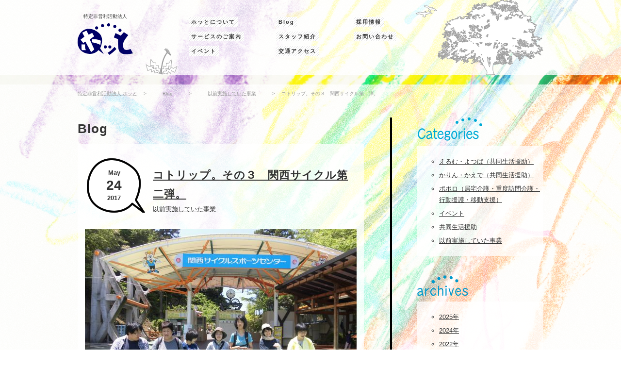

--- FILE ---
content_type: text/html; charset=UTF-8
request_url: https://hot-shien.com/blog/past/30439/
body_size: 43022
content:
<!DOCTYPE html>
<!--[if IE 6]>
<html id="ie6" dir="ltr" lang="ja">
<![endif]-->
<!--[if IE 7]>
<html id="ie7" dir="ltr" lang="ja">
<![endif]-->
<!--[if IE 8]>
<html id="ie8" dir="ltr" lang="ja">
<![endif]-->
<!--[if !(IE 6) | !(IE 7) | !(IE 8)  ]><!-->
<html dir="ltr" lang="ja">
<!--<![endif]-->
<head>
<meta charset="UTF-8" />
<title>特定非営利活動法人 ホッと コトリップ。その３ 関西サイクル第二弾。 | 特定非営利活動法人 ホッと</title>
<link rel="stylesheet" type="text/css" media="all" href="https://hot-shien.com/wp/wp-content/themes/hot/style.css" />
<!--[if lt IE 9]>
<script src="https://hot-shien.com/wp/wp-content/themes/hot/js/html5.js" type="text/javascript"></script>
<![endif]-->

		<!-- All in One SEO 4.9.3 - aioseo.com -->
	<meta name="robots" content="max-image-preview:large" />
	<meta name="author" content="writer"/>
	<link rel="canonical" href="https://hot-shien.com/blog/past/30439/" />
	<meta name="generator" content="All in One SEO (AIOSEO) 4.9.3" />
		<script type="application/ld+json" class="aioseo-schema">
			{"@context":"https:\/\/schema.org","@graph":[{"@type":"Article","@id":"https:\/\/hot-shien.com\/blog\/past\/30439\/#article","name":"\u30b3\u30c8\u30ea\u30c3\u30d7\u3002\u305d\u306e\uff13 \u95a2\u897f\u30b5\u30a4\u30af\u30eb\u7b2c\u4e8c\u5f3e\u3002 | \u7279\u5b9a\u975e\u55b6\u5229\u6d3b\u52d5\u6cd5\u4eba \u30db\u30c3\u3068","headline":"\u30b3\u30c8\u30ea\u30c3\u30d7\u3002\u305d\u306e\uff13\u3000\u95a2\u897f\u30b5\u30a4\u30af\u30eb\u7b2c\u4e8c\u5f3e\u3002","author":{"@id":"https:\/\/hot-shien.com\/author\/writer\/#author"},"publisher":{"@id":"https:\/\/hot-shien.com\/#organization"},"image":{"@type":"ImageObject","url":"https:\/\/hot-shien.com\/wp\/wp-content\/uploads\/2017\/05\/CIMG2514.jpg","width":4608,"height":3456},"datePublished":"2017-05-24T16:39:10+09:00","dateModified":"2021-01-07T11:35:16+09:00","inLanguage":"ja","mainEntityOfPage":{"@id":"https:\/\/hot-shien.com\/blog\/past\/30439\/#webpage"},"isPartOf":{"@id":"https:\/\/hot-shien.com\/blog\/past\/30439\/#webpage"},"articleSection":"\u4ee5\u524d\u5b9f\u65bd\u3057\u3066\u3044\u305f\u4e8b\u696d"},{"@type":"BreadcrumbList","@id":"https:\/\/hot-shien.com\/blog\/past\/30439\/#breadcrumblist","itemListElement":[{"@type":"ListItem","@id":"https:\/\/hot-shien.com#listItem","position":1,"name":"\u30db\u30fc\u30e0","item":"https:\/\/hot-shien.com","nextItem":{"@type":"ListItem","@id":"https:\/\/hot-shien.com\/blog\/#listItem","name":"Blog"}},{"@type":"ListItem","@id":"https:\/\/hot-shien.com\/blog\/#listItem","position":2,"name":"Blog","item":"https:\/\/hot-shien.com\/blog\/","nextItem":{"@type":"ListItem","@id":"https:\/\/hot-shien.com\/blog\/past\/#listItem","name":"\u4ee5\u524d\u5b9f\u65bd\u3057\u3066\u3044\u305f\u4e8b\u696d"},"previousItem":{"@type":"ListItem","@id":"https:\/\/hot-shien.com#listItem","name":"\u30db\u30fc\u30e0"}},{"@type":"ListItem","@id":"https:\/\/hot-shien.com\/blog\/past\/#listItem","position":3,"name":"\u4ee5\u524d\u5b9f\u65bd\u3057\u3066\u3044\u305f\u4e8b\u696d","item":"https:\/\/hot-shien.com\/blog\/past\/","nextItem":{"@type":"ListItem","@id":"https:\/\/hot-shien.com\/blog\/past\/30439\/#listItem","name":"\u30b3\u30c8\u30ea\u30c3\u30d7\u3002\u305d\u306e\uff13\u3000\u95a2\u897f\u30b5\u30a4\u30af\u30eb\u7b2c\u4e8c\u5f3e\u3002"},"previousItem":{"@type":"ListItem","@id":"https:\/\/hot-shien.com\/blog\/#listItem","name":"Blog"}},{"@type":"ListItem","@id":"https:\/\/hot-shien.com\/blog\/past\/30439\/#listItem","position":4,"name":"\u30b3\u30c8\u30ea\u30c3\u30d7\u3002\u305d\u306e\uff13\u3000\u95a2\u897f\u30b5\u30a4\u30af\u30eb\u7b2c\u4e8c\u5f3e\u3002","previousItem":{"@type":"ListItem","@id":"https:\/\/hot-shien.com\/blog\/past\/#listItem","name":"\u4ee5\u524d\u5b9f\u65bd\u3057\u3066\u3044\u305f\u4e8b\u696d"}}]},{"@type":"Organization","@id":"https:\/\/hot-shien.com\/#organization","name":"\u7279\u5b9a\u975e\u55b6\u5229\u6d3b\u52d5\u6cd5\u4eba \u30db\u30c3\u3068","description":"\u79c1\u305f\u3061\u306f\u969c\u5bb3\u306e\u3042\u308b\u65b9\u3005\u306e\u304f\u3089\u3057\u3092\u652f\u63f4\u3057\u3066\u3044\u308b\u6cd5\u4eba\u3067\u3059\u3002","url":"https:\/\/hot-shien.com\/","telephone":"+81663393350"},{"@type":"Person","@id":"https:\/\/hot-shien.com\/author\/writer\/#author","url":"https:\/\/hot-shien.com\/author\/writer\/","name":"writer","image":{"@type":"ImageObject","@id":"https:\/\/hot-shien.com\/blog\/past\/30439\/#authorImage","url":"https:\/\/secure.gravatar.com\/avatar\/f6312d064db6760ef77cc9c34ad18971a54ea7d0843f913c047e186adf8b9e4b?s=96&d=mm&r=g","width":96,"height":96,"caption":"writer"}},{"@type":"WebPage","@id":"https:\/\/hot-shien.com\/blog\/past\/30439\/#webpage","url":"https:\/\/hot-shien.com\/blog\/past\/30439\/","name":"\u30b3\u30c8\u30ea\u30c3\u30d7\u3002\u305d\u306e\uff13 \u95a2\u897f\u30b5\u30a4\u30af\u30eb\u7b2c\u4e8c\u5f3e\u3002 | \u7279\u5b9a\u975e\u55b6\u5229\u6d3b\u52d5\u6cd5\u4eba \u30db\u30c3\u3068","inLanguage":"ja","isPartOf":{"@id":"https:\/\/hot-shien.com\/#website"},"breadcrumb":{"@id":"https:\/\/hot-shien.com\/blog\/past\/30439\/#breadcrumblist"},"author":{"@id":"https:\/\/hot-shien.com\/author\/writer\/#author"},"creator":{"@id":"https:\/\/hot-shien.com\/author\/writer\/#author"},"image":{"@type":"ImageObject","url":"https:\/\/hot-shien.com\/wp\/wp-content\/uploads\/2017\/05\/CIMG2514.jpg","@id":"https:\/\/hot-shien.com\/blog\/past\/30439\/#mainImage","width":4608,"height":3456},"primaryImageOfPage":{"@id":"https:\/\/hot-shien.com\/blog\/past\/30439\/#mainImage"},"datePublished":"2017-05-24T16:39:10+09:00","dateModified":"2021-01-07T11:35:16+09:00"},{"@type":"WebSite","@id":"https:\/\/hot-shien.com\/#website","url":"https:\/\/hot-shien.com\/","name":"\u7279\u5b9a\u975e\u55b6\u5229\u6d3b\u52d5\u6cd5\u4eba \u30db\u30c3\u3068","description":"\u79c1\u305f\u3061\u306f\u969c\u5bb3\u306e\u3042\u308b\u65b9\u3005\u306e\u304f\u3089\u3057\u3092\u652f\u63f4\u3057\u3066\u3044\u308b\u6cd5\u4eba\u3067\u3059\u3002","inLanguage":"ja","publisher":{"@id":"https:\/\/hot-shien.com\/#organization"}}]}
		</script>
		<!-- All in One SEO -->

<link rel="alternate" type="application/rss+xml" title="特定非営利活動法人 ホッと &raquo; フィード" href="https://hot-shien.com/feed/" />
<link rel="alternate" type="application/rss+xml" title="特定非営利活動法人 ホッと &raquo; コメントフィード" href="https://hot-shien.com/comments/feed/" />
<link rel="alternate" type="application/rss+xml" title="特定非営利活動法人 ホッと &raquo; コトリップ。その３　関西サイクル第二弾。 のコメントのフィード" href="https://hot-shien.com/blog/past/30439/feed/" />
<link rel="alternate" title="oEmbed (JSON)" type="application/json+oembed" href="https://hot-shien.com/wp-json/oembed/1.0/embed?url=https%3A%2F%2Fhot-shien.com%2Fblog%2Fpast%2F30439%2F" />
<link rel="alternate" title="oEmbed (XML)" type="text/xml+oembed" href="https://hot-shien.com/wp-json/oembed/1.0/embed?url=https%3A%2F%2Fhot-shien.com%2Fblog%2Fpast%2F30439%2F&#038;format=xml" />
<style id='wp-img-auto-sizes-contain-inline-css' type='text/css'>
img:is([sizes=auto i],[sizes^="auto," i]){contain-intrinsic-size:3000px 1500px}
/*# sourceURL=wp-img-auto-sizes-contain-inline-css */
</style>
<style id='wp-emoji-styles-inline-css' type='text/css'>

	img.wp-smiley, img.emoji {
		display: inline !important;
		border: none !important;
		box-shadow: none !important;
		height: 1em !important;
		width: 1em !important;
		margin: 0 0.07em !important;
		vertical-align: -0.1em !important;
		background: none !important;
		padding: 0 !important;
	}
/*# sourceURL=wp-emoji-styles-inline-css */
</style>
<style id='wp-block-library-inline-css' type='text/css'>
:root{--wp-block-synced-color:#7a00df;--wp-block-synced-color--rgb:122,0,223;--wp-bound-block-color:var(--wp-block-synced-color);--wp-editor-canvas-background:#ddd;--wp-admin-theme-color:#007cba;--wp-admin-theme-color--rgb:0,124,186;--wp-admin-theme-color-darker-10:#006ba1;--wp-admin-theme-color-darker-10--rgb:0,107,160.5;--wp-admin-theme-color-darker-20:#005a87;--wp-admin-theme-color-darker-20--rgb:0,90,135;--wp-admin-border-width-focus:2px}@media (min-resolution:192dpi){:root{--wp-admin-border-width-focus:1.5px}}.wp-element-button{cursor:pointer}:root .has-very-light-gray-background-color{background-color:#eee}:root .has-very-dark-gray-background-color{background-color:#313131}:root .has-very-light-gray-color{color:#eee}:root .has-very-dark-gray-color{color:#313131}:root .has-vivid-green-cyan-to-vivid-cyan-blue-gradient-background{background:linear-gradient(135deg,#00d084,#0693e3)}:root .has-purple-crush-gradient-background{background:linear-gradient(135deg,#34e2e4,#4721fb 50%,#ab1dfe)}:root .has-hazy-dawn-gradient-background{background:linear-gradient(135deg,#faaca8,#dad0ec)}:root .has-subdued-olive-gradient-background{background:linear-gradient(135deg,#fafae1,#67a671)}:root .has-atomic-cream-gradient-background{background:linear-gradient(135deg,#fdd79a,#004a59)}:root .has-nightshade-gradient-background{background:linear-gradient(135deg,#330968,#31cdcf)}:root .has-midnight-gradient-background{background:linear-gradient(135deg,#020381,#2874fc)}:root{--wp--preset--font-size--normal:16px;--wp--preset--font-size--huge:42px}.has-regular-font-size{font-size:1em}.has-larger-font-size{font-size:2.625em}.has-normal-font-size{font-size:var(--wp--preset--font-size--normal)}.has-huge-font-size{font-size:var(--wp--preset--font-size--huge)}.has-text-align-center{text-align:center}.has-text-align-left{text-align:left}.has-text-align-right{text-align:right}.has-fit-text{white-space:nowrap!important}#end-resizable-editor-section{display:none}.aligncenter{clear:both}.items-justified-left{justify-content:flex-start}.items-justified-center{justify-content:center}.items-justified-right{justify-content:flex-end}.items-justified-space-between{justify-content:space-between}.screen-reader-text{border:0;clip-path:inset(50%);height:1px;margin:-1px;overflow:hidden;padding:0;position:absolute;width:1px;word-wrap:normal!important}.screen-reader-text:focus{background-color:#ddd;clip-path:none;color:#444;display:block;font-size:1em;height:auto;left:5px;line-height:normal;padding:15px 23px 14px;text-decoration:none;top:5px;width:auto;z-index:100000}html :where(.has-border-color){border-style:solid}html :where([style*=border-top-color]){border-top-style:solid}html :where([style*=border-right-color]){border-right-style:solid}html :where([style*=border-bottom-color]){border-bottom-style:solid}html :where([style*=border-left-color]){border-left-style:solid}html :where([style*=border-width]){border-style:solid}html :where([style*=border-top-width]){border-top-style:solid}html :where([style*=border-right-width]){border-right-style:solid}html :where([style*=border-bottom-width]){border-bottom-style:solid}html :where([style*=border-left-width]){border-left-style:solid}html :where(img[class*=wp-image-]){height:auto;max-width:100%}:where(figure){margin:0 0 1em}html :where(.is-position-sticky){--wp-admin--admin-bar--position-offset:var(--wp-admin--admin-bar--height,0px)}@media screen and (max-width:600px){html :where(.is-position-sticky){--wp-admin--admin-bar--position-offset:0px}}

/*# sourceURL=wp-block-library-inline-css */
</style><style id='global-styles-inline-css' type='text/css'>
:root{--wp--preset--aspect-ratio--square: 1;--wp--preset--aspect-ratio--4-3: 4/3;--wp--preset--aspect-ratio--3-4: 3/4;--wp--preset--aspect-ratio--3-2: 3/2;--wp--preset--aspect-ratio--2-3: 2/3;--wp--preset--aspect-ratio--16-9: 16/9;--wp--preset--aspect-ratio--9-16: 9/16;--wp--preset--color--black: #000000;--wp--preset--color--cyan-bluish-gray: #abb8c3;--wp--preset--color--white: #ffffff;--wp--preset--color--pale-pink: #f78da7;--wp--preset--color--vivid-red: #cf2e2e;--wp--preset--color--luminous-vivid-orange: #ff6900;--wp--preset--color--luminous-vivid-amber: #fcb900;--wp--preset--color--light-green-cyan: #7bdcb5;--wp--preset--color--vivid-green-cyan: #00d084;--wp--preset--color--pale-cyan-blue: #8ed1fc;--wp--preset--color--vivid-cyan-blue: #0693e3;--wp--preset--color--vivid-purple: #9b51e0;--wp--preset--gradient--vivid-cyan-blue-to-vivid-purple: linear-gradient(135deg,rgb(6,147,227) 0%,rgb(155,81,224) 100%);--wp--preset--gradient--light-green-cyan-to-vivid-green-cyan: linear-gradient(135deg,rgb(122,220,180) 0%,rgb(0,208,130) 100%);--wp--preset--gradient--luminous-vivid-amber-to-luminous-vivid-orange: linear-gradient(135deg,rgb(252,185,0) 0%,rgb(255,105,0) 100%);--wp--preset--gradient--luminous-vivid-orange-to-vivid-red: linear-gradient(135deg,rgb(255,105,0) 0%,rgb(207,46,46) 100%);--wp--preset--gradient--very-light-gray-to-cyan-bluish-gray: linear-gradient(135deg,rgb(238,238,238) 0%,rgb(169,184,195) 100%);--wp--preset--gradient--cool-to-warm-spectrum: linear-gradient(135deg,rgb(74,234,220) 0%,rgb(151,120,209) 20%,rgb(207,42,186) 40%,rgb(238,44,130) 60%,rgb(251,105,98) 80%,rgb(254,248,76) 100%);--wp--preset--gradient--blush-light-purple: linear-gradient(135deg,rgb(255,206,236) 0%,rgb(152,150,240) 100%);--wp--preset--gradient--blush-bordeaux: linear-gradient(135deg,rgb(254,205,165) 0%,rgb(254,45,45) 50%,rgb(107,0,62) 100%);--wp--preset--gradient--luminous-dusk: linear-gradient(135deg,rgb(255,203,112) 0%,rgb(199,81,192) 50%,rgb(65,88,208) 100%);--wp--preset--gradient--pale-ocean: linear-gradient(135deg,rgb(255,245,203) 0%,rgb(182,227,212) 50%,rgb(51,167,181) 100%);--wp--preset--gradient--electric-grass: linear-gradient(135deg,rgb(202,248,128) 0%,rgb(113,206,126) 100%);--wp--preset--gradient--midnight: linear-gradient(135deg,rgb(2,3,129) 0%,rgb(40,116,252) 100%);--wp--preset--font-size--small: 13px;--wp--preset--font-size--medium: 20px;--wp--preset--font-size--large: 36px;--wp--preset--font-size--x-large: 42px;--wp--preset--spacing--20: 0.44rem;--wp--preset--spacing--30: 0.67rem;--wp--preset--spacing--40: 1rem;--wp--preset--spacing--50: 1.5rem;--wp--preset--spacing--60: 2.25rem;--wp--preset--spacing--70: 3.38rem;--wp--preset--spacing--80: 5.06rem;--wp--preset--shadow--natural: 6px 6px 9px rgba(0, 0, 0, 0.2);--wp--preset--shadow--deep: 12px 12px 50px rgba(0, 0, 0, 0.4);--wp--preset--shadow--sharp: 6px 6px 0px rgba(0, 0, 0, 0.2);--wp--preset--shadow--outlined: 6px 6px 0px -3px rgb(255, 255, 255), 6px 6px rgb(0, 0, 0);--wp--preset--shadow--crisp: 6px 6px 0px rgb(0, 0, 0);}:where(.is-layout-flex){gap: 0.5em;}:where(.is-layout-grid){gap: 0.5em;}body .is-layout-flex{display: flex;}.is-layout-flex{flex-wrap: wrap;align-items: center;}.is-layout-flex > :is(*, div){margin: 0;}body .is-layout-grid{display: grid;}.is-layout-grid > :is(*, div){margin: 0;}:where(.wp-block-columns.is-layout-flex){gap: 2em;}:where(.wp-block-columns.is-layout-grid){gap: 2em;}:where(.wp-block-post-template.is-layout-flex){gap: 1.25em;}:where(.wp-block-post-template.is-layout-grid){gap: 1.25em;}.has-black-color{color: var(--wp--preset--color--black) !important;}.has-cyan-bluish-gray-color{color: var(--wp--preset--color--cyan-bluish-gray) !important;}.has-white-color{color: var(--wp--preset--color--white) !important;}.has-pale-pink-color{color: var(--wp--preset--color--pale-pink) !important;}.has-vivid-red-color{color: var(--wp--preset--color--vivid-red) !important;}.has-luminous-vivid-orange-color{color: var(--wp--preset--color--luminous-vivid-orange) !important;}.has-luminous-vivid-amber-color{color: var(--wp--preset--color--luminous-vivid-amber) !important;}.has-light-green-cyan-color{color: var(--wp--preset--color--light-green-cyan) !important;}.has-vivid-green-cyan-color{color: var(--wp--preset--color--vivid-green-cyan) !important;}.has-pale-cyan-blue-color{color: var(--wp--preset--color--pale-cyan-blue) !important;}.has-vivid-cyan-blue-color{color: var(--wp--preset--color--vivid-cyan-blue) !important;}.has-vivid-purple-color{color: var(--wp--preset--color--vivid-purple) !important;}.has-black-background-color{background-color: var(--wp--preset--color--black) !important;}.has-cyan-bluish-gray-background-color{background-color: var(--wp--preset--color--cyan-bluish-gray) !important;}.has-white-background-color{background-color: var(--wp--preset--color--white) !important;}.has-pale-pink-background-color{background-color: var(--wp--preset--color--pale-pink) !important;}.has-vivid-red-background-color{background-color: var(--wp--preset--color--vivid-red) !important;}.has-luminous-vivid-orange-background-color{background-color: var(--wp--preset--color--luminous-vivid-orange) !important;}.has-luminous-vivid-amber-background-color{background-color: var(--wp--preset--color--luminous-vivid-amber) !important;}.has-light-green-cyan-background-color{background-color: var(--wp--preset--color--light-green-cyan) !important;}.has-vivid-green-cyan-background-color{background-color: var(--wp--preset--color--vivid-green-cyan) !important;}.has-pale-cyan-blue-background-color{background-color: var(--wp--preset--color--pale-cyan-blue) !important;}.has-vivid-cyan-blue-background-color{background-color: var(--wp--preset--color--vivid-cyan-blue) !important;}.has-vivid-purple-background-color{background-color: var(--wp--preset--color--vivid-purple) !important;}.has-black-border-color{border-color: var(--wp--preset--color--black) !important;}.has-cyan-bluish-gray-border-color{border-color: var(--wp--preset--color--cyan-bluish-gray) !important;}.has-white-border-color{border-color: var(--wp--preset--color--white) !important;}.has-pale-pink-border-color{border-color: var(--wp--preset--color--pale-pink) !important;}.has-vivid-red-border-color{border-color: var(--wp--preset--color--vivid-red) !important;}.has-luminous-vivid-orange-border-color{border-color: var(--wp--preset--color--luminous-vivid-orange) !important;}.has-luminous-vivid-amber-border-color{border-color: var(--wp--preset--color--luminous-vivid-amber) !important;}.has-light-green-cyan-border-color{border-color: var(--wp--preset--color--light-green-cyan) !important;}.has-vivid-green-cyan-border-color{border-color: var(--wp--preset--color--vivid-green-cyan) !important;}.has-pale-cyan-blue-border-color{border-color: var(--wp--preset--color--pale-cyan-blue) !important;}.has-vivid-cyan-blue-border-color{border-color: var(--wp--preset--color--vivid-cyan-blue) !important;}.has-vivid-purple-border-color{border-color: var(--wp--preset--color--vivid-purple) !important;}.has-vivid-cyan-blue-to-vivid-purple-gradient-background{background: var(--wp--preset--gradient--vivid-cyan-blue-to-vivid-purple) !important;}.has-light-green-cyan-to-vivid-green-cyan-gradient-background{background: var(--wp--preset--gradient--light-green-cyan-to-vivid-green-cyan) !important;}.has-luminous-vivid-amber-to-luminous-vivid-orange-gradient-background{background: var(--wp--preset--gradient--luminous-vivid-amber-to-luminous-vivid-orange) !important;}.has-luminous-vivid-orange-to-vivid-red-gradient-background{background: var(--wp--preset--gradient--luminous-vivid-orange-to-vivid-red) !important;}.has-very-light-gray-to-cyan-bluish-gray-gradient-background{background: var(--wp--preset--gradient--very-light-gray-to-cyan-bluish-gray) !important;}.has-cool-to-warm-spectrum-gradient-background{background: var(--wp--preset--gradient--cool-to-warm-spectrum) !important;}.has-blush-light-purple-gradient-background{background: var(--wp--preset--gradient--blush-light-purple) !important;}.has-blush-bordeaux-gradient-background{background: var(--wp--preset--gradient--blush-bordeaux) !important;}.has-luminous-dusk-gradient-background{background: var(--wp--preset--gradient--luminous-dusk) !important;}.has-pale-ocean-gradient-background{background: var(--wp--preset--gradient--pale-ocean) !important;}.has-electric-grass-gradient-background{background: var(--wp--preset--gradient--electric-grass) !important;}.has-midnight-gradient-background{background: var(--wp--preset--gradient--midnight) !important;}.has-small-font-size{font-size: var(--wp--preset--font-size--small) !important;}.has-medium-font-size{font-size: var(--wp--preset--font-size--medium) !important;}.has-large-font-size{font-size: var(--wp--preset--font-size--large) !important;}.has-x-large-font-size{font-size: var(--wp--preset--font-size--x-large) !important;}
/*# sourceURL=global-styles-inline-css */
</style>

<style id='classic-theme-styles-inline-css' type='text/css'>
/*! This file is auto-generated */
.wp-block-button__link{color:#fff;background-color:#32373c;border-radius:9999px;box-shadow:none;text-decoration:none;padding:calc(.667em + 2px) calc(1.333em + 2px);font-size:1.125em}.wp-block-file__button{background:#32373c;color:#fff;text-decoration:none}
/*# sourceURL=/wp-includes/css/classic-themes.min.css */
</style>
<link rel='stylesheet' id='contact-form-7-css' href='https://hot-shien.com/wp/wp-content/plugins/contact-form-7/includes/css/styles.css?ver=6.1.4' type='text/css' media='all' />
<link rel="https://api.w.org/" href="https://hot-shien.com/wp-json/" /><link rel="alternate" title="JSON" type="application/json" href="https://hot-shien.com/wp-json/wp/v2/posts/30439" /><link rel="EditURI" type="application/rsd+xml" title="RSD" href="https://hot-shien.com/wp/xmlrpc.php?rsd" />
<meta name="generator" content="WordPress 6.9" />
<link rel='shortlink' href='https://hot-shien.com/?p=30439' />
<link rel="icon" href="https://hot-shien.com/wp/wp-content/uploads/2021/02/cropped-favicon-32x32.jpg" sizes="32x32" />
<link rel="icon" href="https://hot-shien.com/wp/wp-content/uploads/2021/02/cropped-favicon-192x192.jpg" sizes="192x192" />
<link rel="apple-touch-icon" href="https://hot-shien.com/wp/wp-content/uploads/2021/02/cropped-favicon-180x180.jpg" />
<meta name="msapplication-TileImage" content="https://hot-shien.com/wp/wp-content/uploads/2021/02/cropped-favicon-270x270.jpg" />
<script type="text/javascript" src="https://ajax.googleapis.com/ajax/libs/jquery/1.12.4/jquery.min.js"></script>
<script type="text/javascript" src="https://hot-shien.com/wp/wp-content/themes/hot/js/scrolltopcontrol.js"></script>
<script src="https://unpkg.com/imagesloaded@4/imagesloaded.pkgd.min.js"></script>
<script src="https://unpkg.com/isotope-layout@3/dist/isotope.pkgd.min.js"></script>
<script type="text/javascript" src="https://hot-shien.com/wp/wp-content/themes/hot/fancybox/jquery.fancybox.min.js"></script>
<script type="text/javascript" src="https://hot-shien.com/wp/wp-content/themes/hot/js/extra.js"></script>



<script type="text/javascript" src="https://hot-shien.com/wp/wp-content/themes/hot/js/ga.js"></script>
</head>

<body class="wp-singular post-template-default single single-post postid-30439 single-format-standard wp-theme-hot">
	
	
<div id="page" class="hfeed">
	<header id="header" class="clearfix">
		<div id="header-inner">
		<hgroup>
			<h1 id="site-title"><span>特定非営利活動法人</span><a href="https://hot-shien.com/" title="特定非営利活動法人 ホッと" rel="home"><img src="https://hot-shien.com/wp/wp-content/themes/hot/images/logo/logo.png" width="114" height="65" alt="特定非営利活動法人 ホッと" id="logo" /></a></h1>
		</hgroup>

		<nav id="gnavi" role="navigation" class="clearfix">
			<div class="menu-gnavi-1-container"><ul id="menu-gnavi-1" class="menu"><li id="menu-item-23" class="menu-item menu-item-type-post_type menu-item-object-page menu-item-23"><a href="https://hot-shien.com/about/" title="navi_01">ホッとについて</a></li>
<li id="menu-item-22" class="menu-item menu-item-type-post_type menu-item-object-page menu-item-22"><a href="https://hot-shien.com/service1/" title="navi_02">サービスのご案内</a></li>
<li id="menu-item-88" class="menu-item menu-item-type-taxonomy menu-item-object-category menu-item-88"><a href="https://hot-shien.com/blog/event/">イベント</a></li>
</ul></div>			<div class="menu-gnavi-2-container"><ul id="menu-gnavi-2" class="menu"><li id="menu-item-251" class="menu-item menu-item-type-taxonomy menu-item-object-category current-post-ancestor menu-item-251"><a href="https://hot-shien.com/blog/" title="navi_04">Blog</a></li>
<li id="menu-item-25" class="menu-item menu-item-type-custom menu-item-object-custom menu-item-25"><a href="https://hot-shien.com/?post_type=staff" title="navi_05">スタッフ紹介</a></li>
<li id="menu-item-33" class="menu-item menu-item-type-post_type menu-item-object-page menu-item-33"><a href="https://hot-shien.com/access/" title="navi_06">交通アクセス</a></li>
</ul></div>			<div class="menu-gnavi-3-container"><ul id="menu-gnavi-3" class="menu"><li id="menu-item-36" class="menu-item menu-item-type-post_type menu-item-object-page menu-item-36"><a href="https://hot-shien.com/recruit/" title="navi_07">採用情報</a></li>
<li id="menu-item-35" class="menu-item menu-item-type-post_type menu-item-object-page menu-item-35"><a href="https://hot-shien.com/contact/" title="navi_08">お問い合わせ</a></li>
</ul></div>		</nav><!-- #gnavi -->
		</div><!-- #header-inner -->
	</header><!-- #header -->

	<div id="content" class="clearfix clearboth">	<!--breadcrumb-->
	<div class="breadcrumb">
	<a title="Go to 特定非営利活動法人 ホッと." href="https://hot-shien.com">特定非営利活動法人 ホッと</a> <span>&gt;</span> <span property="itemListElement" typeof="ListItem"><a property="item" typeof="WebPage" title="Go to the Blog カテゴリー archives." href="https://hot-shien.com/blog/" class="taxonomy category" ><span property="name">Blog</span></a><meta property="position" content="2"></span> <span>&gt;</span> <span property="itemListElement" typeof="ListItem"><a property="item" typeof="WebPage" title="Go to the 以前実施していた事業 カテゴリー archives." href="https://hot-shien.com/blog/past/" class="taxonomy category" ><span property="name">以前実施していた事業</span></a><meta property="position" content="3"></span> <span>&gt;</span> コトリップ。その３　関西サイクル第二弾。	</div>
	<!--/breadcrumb-->

	<div id="container" class="clearfix">
		<div id="main">
		<h2 class="entry-title">Blog</h2>

			<div id="main-inner">
			
			<article id="post-30439" class="post-30439 post type-post status-publish format-standard has-post-thumbnail hentry category-past">

				<div class="clearfix" id="entry-info">
				<div class="entry-meta">
				<span class="entry-month">May</span>
				<span class="entry-date">24</span>
				<span class="entry-year">2017</span>
				</div>
				<div id="entry-info-right">
				<h3 class="entry-title"><a href="https://hot-shien.com/blog/past/30439/" title="コトリップ。その３　関西サイクル第二弾。">コトリップ。その３　関西サイクル第二弾。</a></h3>
				<div class="entry-category"><a href="https://hot-shien.com/blog/past/" rel="category tag">以前実施していた事業</a></div>
				</div><!--/ #entry-info-right-->
				</div><!--/ #entry-info-->


				<div class="entry-content">
				<p><img fetchpriority="high" decoding="async" class="aligncenter size-medium wp-image-30440" src="https://hot-shien.com/wp/wp-content/uploads/2017/05/CIMG2514-560x420.jpg" alt="" width="560" height="420" srcset="https://hot-shien.com/wp/wp-content/uploads/2017/05/CIMG2514-560x420.jpg 560w, https://hot-shien.com/wp/wp-content/uploads/2017/05/CIMG2514-768x576.jpg 768w, https://hot-shien.com/wp/wp-content/uploads/2017/05/CIMG2514-1024x768.jpg 1024w" sizes="(max-width: 560px) 100vw, 560px" />コトリップ3グループ目は　5月19日（金）関西サイクルスポーツセンター　第二弾でした。</p>
<p>晴天に恵まれ、レッツ　ゴー　　最高の気分です。</p>
<p><span id="more-30439"></span>　　でも　まずは　はらごしらえです。</p>
<p>やっぱり　たべなきゃ　動けませんよね。</p>
<p><img decoding="async" class="aligncenter size-medium wp-image-30442" src="https://hot-shien.com/wp/wp-content/uploads/2017/05/CIMG2520-560x420.jpg" alt="" width="560" height="420" srcset="https://hot-shien.com/wp/wp-content/uploads/2017/05/CIMG2520-560x420.jpg 560w, https://hot-shien.com/wp/wp-content/uploads/2017/05/CIMG2520-768x576.jpg 768w, https://hot-shien.com/wp/wp-content/uploads/2017/05/CIMG2520-1024x768.jpg 1024w" sizes="(max-width: 560px) 100vw, 560px" />　　　　　もりもり、おししそうです。</p>
<p>手前男性　新人スタッフ　ウサミン。　　カツどん大盛りです。（笑）</p>
<p><img decoding="async" class="aligncenter size-thumbnail wp-image-30443" src="https://hot-shien.com/wp/wp-content/uploads/2017/05/CIMG2522-210x210.jpg" alt="" width="210" height="210" />ウサミンとHさん親子？のような風景。</p>
<p><img loading="lazy" decoding="async" class="aligncenter size-thumbnail wp-image-30444" src="https://hot-shien.com/wp/wp-content/uploads/2017/05/CIMG2523-210x210.jpg" alt="" width="210" height="210" />　　　　　こちらは姉妹？のような感じ？</p>
<p><img loading="lazy" decoding="async" class="aligncenter size-medium wp-image-30445" src="https://hot-shien.com/wp/wp-content/uploads/2017/05/CIMG2524-560x420.jpg" alt="" width="560" height="420" srcset="https://hot-shien.com/wp/wp-content/uploads/2017/05/CIMG2524-560x420.jpg 560w, https://hot-shien.com/wp/wp-content/uploads/2017/05/CIMG2524-768x576.jpg 768w, https://hot-shien.com/wp/wp-content/uploads/2017/05/CIMG2524-1024x768.jpg 1024w" sizes="auto, (max-width: 560px) 100vw, 560px" />　　　　　　今回はファミリーな感じ漂うコトリップになったようです。</p>
<p>一緒に行くメンバーによって雰囲気ってかわりますよね。そんな事も実は大事やったり</p>
<p>するような気がする、コトリップなのです。</p>
<p><img loading="lazy" decoding="async" class="aligncenter size-thumbnail wp-image-30446" src="https://hot-shien.com/wp/wp-content/uploads/2017/05/CIMG2527-210x210.jpg" alt="" width="210" height="210" />　　　　　　　お似合いのビックカップル誕生です！（笑）</p>
<p><img loading="lazy" decoding="async" class="aligncenter size-thumbnail wp-image-30447" src="https://hot-shien.com/wp/wp-content/uploads/2017/05/CIMG2531-e1495527534232-210x210.jpg" alt="" width="210" height="210" />　　　　　　　最近はるにれに来たばかりのHさん、一人で運転チャレンジです。</p>
<p>みんなで、出かけると、距離がちじまるよねー。</p>
<p><img loading="lazy" decoding="async" class="aligncenter size-thumbnail wp-image-30448" src="https://hot-shien.com/wp/wp-content/uploads/2017/05/CIMG2535-210x210.jpg" alt="" width="210" height="210" />　　　　　　こんなのもあるんですね。本当にいろいろな自転車がありました。</p>
<p><img loading="lazy" decoding="async" class="aligncenter size-medium wp-image-30441" src="https://hot-shien.com/wp/wp-content/uploads/2017/05/CIMG2516-560x420.jpg" alt="" width="560" height="420" srcset="https://hot-shien.com/wp/wp-content/uploads/2017/05/CIMG2516-560x420.jpg 560w, https://hot-shien.com/wp/wp-content/uploads/2017/05/CIMG2516-768x576.jpg 768w, https://hot-shien.com/wp/wp-content/uploads/2017/05/CIMG2516-1024x768.jpg 1024w" sizes="auto, (max-width: 560px) 100vw, 560px" /></p>
<p>又ひとつ、それぞれに距離がちじまったコトリップでした。</p>
<p>鳥居</p>
<p>&nbsp;</p>
<p>&nbsp;</p>
								</div><!-- .entry-content -->
				</article><!-- #post-30439 -->
					<nav id="nav-below">
		<h1 class="assistive-text section-heading"></h1>

	
		<div class="nav-previous"><a href="https://hot-shien.com/blog/29803/" rel="prev"><span class="meta-nav">&larr;前の記事：</span> ポポロ外出  パート１１</a></div>		<div class="nav-next"><a href="https://hot-shien.com/blog/elm/30294/" rel="next"><span class="meta-nav">&rarr;次の記事：</span> えるむ・かりん、冬のホーム旅行！完結編！</a></div>
	
	</nav><!-- #nav-below -->
	

					

<div class="single-item">

	<h2 class="comment-title" id="comments">コメントはまだありません 
					<a href="#respond" title="Leave a comment">&raquo;</a>
			</h2>
	<div class="comment-list">

	
		<p class="comment-meta">
							<!--<a href="https://hot-shien.com/blog/past/30439/feed/"><abbr title="Really Simple Syndication">RSS</abbr> feed for comments on this post.</a> /-->
										<!--<a href="https://hot-shien.com/blog/past/30439/trackback/" rel="trackback">TrackBack <abbr title="Uniform Resource Identifier">URI</abbr></a>-->
					</p>
	</div><!-- /comment-list -->

</div><!-- /single-item -->

<div class="single-item" id="respond">


	<h2 class="comment-title">コメントを残す</h2>
	<div id="cancel-comment-reply"> 
		<a rel="nofollow" id="cancel-comment-reply-link" href="/blog/past/30439/#respond" style="display:none;">返信をキャンセルする。</a>	</div>
	
	<div class="comment-form">

	
		<form action="https://hot-shien.com/wp/wp-comments-post.php" method="post" id="commentform">
		<table class="comment-table">
		
			<tr>
			<th>
			<label for="author">名前 (required)</label>
			</th>
			<td>
			<input type="text" name="author" id="author" value="" size="52" tabindex="1" aria-required='true' />
			</td>
			</tr>
			<tr>
			<th><label for="email">Mail (will not be published)<br />(required)</label></th>
			<td><input type="text" name="email" id="email" value="" size="52" tabindex="2" aria-required='true' /></td>
			</tr>
			


		
			<!--<p><small><strong>XHTML:</strong> You can use these tags: <code>&lt;a href=&quot;&quot; title=&quot;&quot;&gt; &lt;abbr title=&quot;&quot;&gt; &lt;acronym title=&quot;&quot;&gt; &lt;b&gt; &lt;blockquote cite=&quot;&quot;&gt; &lt;cite&gt; &lt;code&gt; &lt;del datetime=&quot;&quot;&gt; &lt;em&gt; &lt;i&gt; &lt;q cite=&quot;&quot;&gt; &lt;s&gt; &lt;strike&gt; &lt;strong&gt; </code></small></p>-->
			<tr>
			<th><label for="comment">コメント</label></th>
			<td><textarea name="comment" id="comment" rows="10" tabindex="4"></textarea></td>
			</tr>
			<tr>
			<th></th>
			<td class="comment-btn"><input name="submit" type="submit" id="submit" tabindex="5" value="Submit Comment" />
			<input type='hidden' name='comment_post_ID' value='30439' id='comment_post_ID' />
<input type='hidden' name='comment_parent' id='comment_parent' value='0' />
			<p><img src="https://hot-shien.com/wp/wp-content/siteguard/158614369.png" alt="CAPTCHA"></p><p><label for="siteguard_captcha">上に表示された文字を入力してください。</label><br /><input type="text" name="siteguard_captcha" id="siteguard_captcha" class="input" value="" size="10" aria-required="true" /><input type="hidden" name="siteguard_captcha_prefix" id="siteguard_captcha_prefix" value="158614369" /></p></td>
		</table>
		</form>

		
	</div><!-- /comment-form -->


</div><!-- /single-item -->

					</div>
		<!--/ #main-inner-->
		</div>
		<!--/ #main-->

		
<div id="sub" class="widget-area" role="complementary">
	
<div class="mb40">
<h2 ><img src="https://hot-shien.com/wp/wp-content/themes/hot/images/ttl/ttl_categories.png" width="134" height="48" alt="categories" /></h2>
<div id="category-area">
<ul>
	<li class="cat-item cat-item-18"><a href="https://hot-shien.com/blog/elm/">えるむ・よつば（共同生活援助）</a>
</li>
	<li class="cat-item cat-item-19"><a href="https://hot-shien.com/blog/karin/">かりん・かえで（共同生活援助）</a>
</li>
	<li class="cat-item cat-item-14"><a href="https://hot-shien.com/blog/poporo/">ポポロ（居宅介護・重度訪問介護・行動援護・移動支援）</a>
</li>
	<li class="cat-item cat-item-3"><a href="https://hot-shien.com/blog/event/">イベント</a>
</li>
	<li class="cat-item cat-item-22"><a href="https://hot-shien.com/blog/cat-03/">共同生活援助</a>
</li>
	<li class="cat-item cat-item-17"><a href="https://hot-shien.com/blog/past/">以前実施していた事業</a>
</li>
</ul>
</div>
</div>
	
<div class="mb40">
<h2 ><img src="https://hot-shien.com/wp/wp-content/themes/hot/images/ttl/ttl_archives.png" alt="archives" /></h2>
<div id="archives-area">
<ul>
	<li><a href='https://hot-shien.com/date/2025/'>2025年</a></li>
	<li><a href='https://hot-shien.com/date/2024/'>2024年</a></li>
	<li><a href='https://hot-shien.com/date/2022/'>2022年</a></li>
	<li><a href='https://hot-shien.com/date/2021/'>2021年</a></li>
	<li><a href='https://hot-shien.com/date/2020/'>2020年</a></li>
	<li><a href='https://hot-shien.com/date/2019/'>2019年</a></li>
	<li><a href='https://hot-shien.com/date/2018/'>2018年</a></li>
	<li><a href='https://hot-shien.com/date/2017/'>2017年</a></li>
	<li><a href='https://hot-shien.com/date/2016/'>2016年</a></li>
	<li><a href='https://hot-shien.com/date/2015/'>2015年</a></li>
	<li><a href='https://hot-shien.com/date/2014/'>2014年</a></li>
	<li><a href='https://hot-shien.com/date/2013/'>2013年</a></li>
	<li><a href='https://hot-shien.com/date/2012/'>2012年</a></li>
</ul>
</div>
</div>
	
	
</div><!--/ #sub-->
		
		
	</div>
	<!--/ #container-->
	</div><!-- #content -->
	<footer id="footer" role="contentinfo">
		<div id="site-generator" class="inner">
			&copy; 特定非営利活動法人 ホッと. All Rights Reserved.
		</div>
	</footer><!-- #footer -->


</div><!-- #page -->

<script type="speculationrules">
{"prefetch":[{"source":"document","where":{"and":[{"href_matches":"/*"},{"not":{"href_matches":["/wp/wp-*.php","/wp/wp-admin/*","/wp/wp-content/uploads/*","/wp/wp-content/*","/wp/wp-content/plugins/*","/wp/wp-content/themes/hot/*","/*\\?(.+)"]}},{"not":{"selector_matches":"a[rel~=\"nofollow\"]"}},{"not":{"selector_matches":".no-prefetch, .no-prefetch a"}}]},"eagerness":"conservative"}]}
</script>
<script type="text/javascript" src="https://hot-shien.com/wp/wp-includes/js/comment-reply.min.js?ver=6.9" id="comment-reply-js" async="async" data-wp-strategy="async" fetchpriority="low"></script>
<script type="text/javascript" src="https://hot-shien.com/wp/wp-includes/js/dist/hooks.min.js?ver=dd5603f07f9220ed27f1" id="wp-hooks-js"></script>
<script type="text/javascript" src="https://hot-shien.com/wp/wp-includes/js/dist/i18n.min.js?ver=c26c3dc7bed366793375" id="wp-i18n-js"></script>
<script type="text/javascript" id="wp-i18n-js-after">
/* <![CDATA[ */
wp.i18n.setLocaleData( { 'text direction\u0004ltr': [ 'ltr' ] } );
//# sourceURL=wp-i18n-js-after
/* ]]> */
</script>
<script type="text/javascript" src="https://hot-shien.com/wp/wp-content/plugins/contact-form-7/includes/swv/js/index.js?ver=6.1.4" id="swv-js"></script>
<script type="text/javascript" id="contact-form-7-js-translations">
/* <![CDATA[ */
( function( domain, translations ) {
	var localeData = translations.locale_data[ domain ] || translations.locale_data.messages;
	localeData[""].domain = domain;
	wp.i18n.setLocaleData( localeData, domain );
} )( "contact-form-7", {"translation-revision-date":"2025-11-30 08:12:23+0000","generator":"GlotPress\/4.0.3","domain":"messages","locale_data":{"messages":{"":{"domain":"messages","plural-forms":"nplurals=1; plural=0;","lang":"ja_JP"},"This contact form is placed in the wrong place.":["\u3053\u306e\u30b3\u30f3\u30bf\u30af\u30c8\u30d5\u30a9\u30fc\u30e0\u306f\u9593\u9055\u3063\u305f\u4f4d\u7f6e\u306b\u7f6e\u304b\u308c\u3066\u3044\u307e\u3059\u3002"],"Error:":["\u30a8\u30e9\u30fc:"]}},"comment":{"reference":"includes\/js\/index.js"}} );
//# sourceURL=contact-form-7-js-translations
/* ]]> */
</script>
<script type="text/javascript" id="contact-form-7-js-before">
/* <![CDATA[ */
var wpcf7 = {
    "api": {
        "root": "https:\/\/hot-shien.com\/wp-json\/",
        "namespace": "contact-form-7\/v1"
    }
};
//# sourceURL=contact-form-7-js-before
/* ]]> */
</script>
<script type="text/javascript" src="https://hot-shien.com/wp/wp-content/plugins/contact-form-7/includes/js/index.js?ver=6.1.4" id="contact-form-7-js"></script>
<script id="wp-emoji-settings" type="application/json">
{"baseUrl":"https://s.w.org/images/core/emoji/17.0.2/72x72/","ext":".png","svgUrl":"https://s.w.org/images/core/emoji/17.0.2/svg/","svgExt":".svg","source":{"concatemoji":"https://hot-shien.com/wp/wp-includes/js/wp-emoji-release.min.js?ver=6.9"}}
</script>
<script type="module">
/* <![CDATA[ */
/*! This file is auto-generated */
const a=JSON.parse(document.getElementById("wp-emoji-settings").textContent),o=(window._wpemojiSettings=a,"wpEmojiSettingsSupports"),s=["flag","emoji"];function i(e){try{var t={supportTests:e,timestamp:(new Date).valueOf()};sessionStorage.setItem(o,JSON.stringify(t))}catch(e){}}function c(e,t,n){e.clearRect(0,0,e.canvas.width,e.canvas.height),e.fillText(t,0,0);t=new Uint32Array(e.getImageData(0,0,e.canvas.width,e.canvas.height).data);e.clearRect(0,0,e.canvas.width,e.canvas.height),e.fillText(n,0,0);const a=new Uint32Array(e.getImageData(0,0,e.canvas.width,e.canvas.height).data);return t.every((e,t)=>e===a[t])}function p(e,t){e.clearRect(0,0,e.canvas.width,e.canvas.height),e.fillText(t,0,0);var n=e.getImageData(16,16,1,1);for(let e=0;e<n.data.length;e++)if(0!==n.data[e])return!1;return!0}function u(e,t,n,a){switch(t){case"flag":return n(e,"\ud83c\udff3\ufe0f\u200d\u26a7\ufe0f","\ud83c\udff3\ufe0f\u200b\u26a7\ufe0f")?!1:!n(e,"\ud83c\udde8\ud83c\uddf6","\ud83c\udde8\u200b\ud83c\uddf6")&&!n(e,"\ud83c\udff4\udb40\udc67\udb40\udc62\udb40\udc65\udb40\udc6e\udb40\udc67\udb40\udc7f","\ud83c\udff4\u200b\udb40\udc67\u200b\udb40\udc62\u200b\udb40\udc65\u200b\udb40\udc6e\u200b\udb40\udc67\u200b\udb40\udc7f");case"emoji":return!a(e,"\ud83e\u1fac8")}return!1}function f(e,t,n,a){let r;const o=(r="undefined"!=typeof WorkerGlobalScope&&self instanceof WorkerGlobalScope?new OffscreenCanvas(300,150):document.createElement("canvas")).getContext("2d",{willReadFrequently:!0}),s=(o.textBaseline="top",o.font="600 32px Arial",{});return e.forEach(e=>{s[e]=t(o,e,n,a)}),s}function r(e){var t=document.createElement("script");t.src=e,t.defer=!0,document.head.appendChild(t)}a.supports={everything:!0,everythingExceptFlag:!0},new Promise(t=>{let n=function(){try{var e=JSON.parse(sessionStorage.getItem(o));if("object"==typeof e&&"number"==typeof e.timestamp&&(new Date).valueOf()<e.timestamp+604800&&"object"==typeof e.supportTests)return e.supportTests}catch(e){}return null}();if(!n){if("undefined"!=typeof Worker&&"undefined"!=typeof OffscreenCanvas&&"undefined"!=typeof URL&&URL.createObjectURL&&"undefined"!=typeof Blob)try{var e="postMessage("+f.toString()+"("+[JSON.stringify(s),u.toString(),c.toString(),p.toString()].join(",")+"));",a=new Blob([e],{type:"text/javascript"});const r=new Worker(URL.createObjectURL(a),{name:"wpTestEmojiSupports"});return void(r.onmessage=e=>{i(n=e.data),r.terminate(),t(n)})}catch(e){}i(n=f(s,u,c,p))}t(n)}).then(e=>{for(const n in e)a.supports[n]=e[n],a.supports.everything=a.supports.everything&&a.supports[n],"flag"!==n&&(a.supports.everythingExceptFlag=a.supports.everythingExceptFlag&&a.supports[n]);var t;a.supports.everythingExceptFlag=a.supports.everythingExceptFlag&&!a.supports.flag,a.supports.everything||((t=a.source||{}).concatemoji?r(t.concatemoji):t.wpemoji&&t.twemoji&&(r(t.twemoji),r(t.wpemoji)))});
//# sourceURL=https://hot-shien.com/wp/wp-includes/js/wp-emoji-loader.min.js
/* ]]> */
</script>

</body>
</html>

--- FILE ---
content_type: text/css
request_url: https://hot-shien.com/wp/wp-content/themes/hot/style.css
body_size: 148
content:
/*
Theme Name: hot wordpress theme
Author: Cahier
Version: 1.0
*/

@import "base.css";
@import "common.css";
@import "element.css";
@import "flickity.css";
@import "flickity-fade.css";
@import "fancybox/jquery.fancybox.min.css";

--- FILE ---
content_type: text/css
request_url: https://hot-shien.com/wp/wp-content/themes/hot/base.css
body_size: 6535
content:
@charset "UTF-8";
/* ---------- Basic Elements ---------- */

body {
	margin: 0;
	padding: 0;
	background: url(images/bg/bg_body.jpg) 0px center repeat fixed;
	color: #333333;
	line-height: 1.8;
	font-size: 100%;
	font-family: "ヒラギノ角ゴ Pro W3","Hiragino Kaku Gothic Pro",Meiryo, "ＭＳ Ｐゴシック", sans-serif;
}

a {
	color: #333333;
	text-decoration: underline;
}

a img {
	border: none;
}

body,
div,
dl,
dt,
dd,
ul,
ol,
li,
h1,
h2,
h3,
h4,
h5,
h6,
pre,
code,
form,
fieldset,
legend,
input,
button,
textarea,
p,
blockquote,
th,
td {
	margin: 0;
	padding: 0;
	vertical-align:top;
}


h6 {
	margin: 1em 0;
}
h1 {

	font-weight: normal;
}


h6 {

	margin-top: 2em;
	padding-left: 5px;
	border-left: 5px solid #c4c4c4;
}

blockquote {
	margin: 0;
	padding: 10px;
	border-left: 5px solid #e9e9e9;
	background-color: #f9f9f9;
	color: #666666;
}

pre {
	overflow: auto;
	margin: 0;
	padding: 10px;
	background-color: #f9f9f9;
	color: #666666;
}

fieldset {
	border: 1px solid #cccccc;
	padding: 10px;
}

table {
	border-collapse: collapse;
	border-spacing: 0;
	line-height: 1.8;
	margin: 1em 0;
}

th,
td {
	margin: 0;
	padding: 0;
	text-align:left;
}

/* ---------- Basic Styling ---------- */

.aligncenter {
   display: block;
   margin-left: auto;
   margin-right: auto;
}

.alignright {
	float: right;
	margin: 0 0 2px 10px;
}

.alignleft {
	float: left;
	margin: 0 10px 2px 0;
}

img.centered {
	display: block;
	margin-left: auto;
	margin-right: auto;
}

img.alignright {
	padding: 5px;
	display: inline;
}

img.alignleft {
	padding: 5px;
	display: inline;
}

.caution {
	padding: 10px;
	color: #e9e9e9;
	text-align: center;
	background-color: #cc0000;
}
noscript .caution {
	margin: 0;
}

.wp-caption {
	width: 100%;
	border: 1px solid #e3e3e3;
	border-radius: 4px;
	-moz-border-radius: 4px;
	-khtml-border-radius: 4px;
	-webkit-border-radius: 4px;
	background-color: #ffffff;
	text-align: center;
}
.wp-caption img {
	padding-top: 5px;
}

.wp-caption-text {
	margin: 5px 0;
	text-align: center;
	font-size: smaller;
	color: #666666;
}

code strong {
	color: #cc3366;
	font-weight: normal;
}

/*------------------------------------------------------------
padding
------------------------------------------------------------*/

.pt0   {padding-top: 0	!important}
.pt5   {padding-top: 5px   !important}
.pt10  {padding-top: 10px  !important}
.pt15  {padding-top: 15px  !important}
.pt20  {padding-top: 20px  !important}
.pt25  {padding-top: 25px  !important}
.pt30  {padding-top: 30px  !important}
.pt35  {padding-top: 35px  !important}
.pt40  {padding-top: 40px  !important}
.pt50  {padding-top: 50px  !important}
.pt60  {padding-top: 60px  !important}

.pr0   {padding-right: 0	!important}
.pr5   {padding-right: 5px   !important}
.pr10  {padding-right: 10px  !important}
.pr15  {padding-right: 15px  !important}
.pr20  {padding-right: 20px  !important}
.pr25  {padding-right: 25px  !important}
.pr30  {padding-right: 30px  !important}
.pr35  {padding-right: 35px  !important}
.pr40  {padding-right: 40px  !important}
.pr50  {padding-right: 50px  !important}


.pb0   {padding-bottom: 0	!important}
.pb5   {padding-bottom: 5px   !important}
.pb10  {padding-bottom: 10px  !important}
.pb15  {padding-bottom: 15px  !important}
.pb20  {padding-bottom: 20px  !important}
.pb25  {padding-bottom: 25px  !important}
.pb30  {padding-bottom: 30px  !important}
.pb35  {padding-bottom: 35px  !important}
.pb40  {padding-bottom: 40px  !important}
.pb50  {padding-bottom: 50px  !important}

.pl0   {padding-left: 0	!important}
.pl5   {padding-left: 5px   !important}
.pl10  {padding-left: 10px  !important}
.pl15  {padding-left: 15px  !important}
.pl20  {padding-left: 20px  !important}
.pl25  {padding-left: 25px  !important}
.pl30  {padding-left: 30px  !important}
.pl35  {padding-left: 35px  !important}
.pl40  {padding-left: 40px  !important}


/*------------------------------------------------------------
margin
------------------------------------------------------------*/

.mt0   {margin-top: 0	!important}
.mt5   {margin-top: 5px   !important}
.mt10  {margin-top: 10px  !important}
.mt15  {margin-top: 15px  !important}
.mt20  {margin-top: 20px  !important}
.mt25  {margin-top: 25px  !important}
.mt30  {margin-top: 30px  !important}
.mt35  {margin-top: 35px  !important}
.mt40  {margin-top: 40px  !important}
.mt50  {margin-top: 50px  !important}
.mt60  {margin-top: 60px  !important}

.mr0   {margin-right: 0	!important}
.mr5   {margin-right: 5px   !important}
.mr10  {margin-right: 10px  !important}
.mr15  {margin-right: 15px  !important}
.mr18  {margin-right: 16px  !important}
.mr20  {margin-right: 20px  !important}
.mr25  {margin-right: 25px  !important}
.mr30  {margin-right: 30px  !important}
.mr35  {margin-right: 35px  !important}
.mr40  {margin-right: 40px  !important}


.mb0   {margin-bottom: 0	!important}
.mb5   {margin-bottom: 5px   !important}
.mb10  {margin-bottom: 10px  !important}
.mb15  {margin-bottom: 15px  !important}
.mb20  {margin-bottom: 20px  !important}
.mb25  {margin-bottom: 25px  !important}
.mb30  {margin-bottom: 30px  !important}
.mb35  {margin-bottom: 35px  !important}
.mb40  {margin-bottom: 40px  !important}
.mb50  {margin-bottom: 50px  !important}
.mb55  {margin-bottom: 55px  !important}
.mb60  {margin-bottom: 60px  !important}

.ml0   {margin-left: 0	!important}
.ml5   {margin-left: 5px   !important}
.ml10  {margin-left: 10px  !important}
.ml15  {margin-left: 15px  !important}
.ml20  {margin-left: 20px  !important}
.ml25  {margin-left: 25px  !important}
.ml30  {margin-left: 30px  !important}
.ml35  {margin-left: 35px  !important}
.ml40  {margin-left: 40px  !important}
.ml70  {margin-left: 70px  !important}
.ml80  {margin-left: 80px  !important}


/*
---------------------------------------------------- */

.nobackground {
	background: none	!important;
}

.bold {
	font-weight: bold;
}
.noborder {
	border: none		!important;
}

.red {
	color:#990000;
}

.floatleft {
	float: left;
	margin: 0 10px 10px 0;
}

.clearboth {
	clear: both;
}

.clearleft {
	clear: left;
}

.clearright {
	clear: right;
}

/* 
---------------------------------------------------- */
.floatright {
	float: right;
	margin: 0 0 10px 10px;
}

.floatleft {
	float: left;
	margin: 0 10px 10px 0;
}

.clearboth {
	clear: both;
}

.clearleft {
	clear: left;
}

.clearright {
	clear: right;
}

.textcenter {
	text-align:center;
}

/* clearfix */

.clearfix:after {
  content: ".";
  display: block;
  clear: both;
  height: 0;
  visibility: hidden;
}
.clearfix {
  min-height: 1px;
}
* html .clearfix {
  height: 1px;
  /*?*//*/
  height: auto;
  overflow: hidden;
  /**/
}

--- FILE ---
content_type: text/css
request_url: https://hot-shien.com/wp/wp-content/themes/hot/common.css
body_size: 5789
content:
/* =header
-------------------------------------------------------------- */

#header {
	height: 154px;
	font-weight:bold;
	background: url(images/bg/bg_header.png) top left repeat;
	display:block;
}

#header h1 {
	display: block;
	width: 114px;
	font-size: .6em;
	text-align:center;
	font-weight: normal;
	float:left;
	padding: 0 115px 0 0;
	background: url(images/bg/bg_tanpopo.png) 140px bottom no-repeat;
	height: 129px;
}

#header-inner {
	width: 960px;
	margin: 0 auto;
	background: url(images/bg/bg_tree.png) right bottom no-repeat;
	padding: 25px 0 0 0;
	height: 129px;
}

#header h1 span {
	display: block;
	margin: 0 0 6px 0;
}

#gnavi {
	float:left;
	width: 730px;
	font-size:.7em;
	letter-spacing: 2px;
}

#gnavi li {
	list-style:none;
	margin: 10px 0 0 0;
}

#gnavi li a {
	background:url(images/bg/bg_navi.gif) repeat top left;
	text-decoration: none;
	padding: 4px 5px;
}
#gnavi li a:hover,
#gnavi li.current-menu-item a,
#gnavi li.current-page-ancestor a {
	color: #0099CC;
}

#menu-gnavi-1 {
	float:left;
	width: 180px;
}

#menu-gnavi-2 {
	float:left;
	width: 160px;
}

#menu-gnavi-3 {
	float:left;
	width: 170px;
}

/* =main-img
-------------------------------------------------------------- */
#main-img {
	height: 450px;
	clear:both;
	width: 100%;
	padding: 15px 0;
}

#slider {
	width: 1000px;
	margin:0 auto;
	height:450px;
}

#slider1 { 
	height: 450px;
	overflow:hidden;
}



/* Easy Slider */

#slider div {
	margin:0;
	padding:0;
	list-style:none;
}

#slider img {
	display:block;
}

#slider1 h1 {
	display:none;
}

#slider1 .widget_sp_image-description {
	display:none;
}


/* // Easy Slider */

/* =content
-------------------------------------------------------------- */

.bg_content {
	background:url(images/bg/bg_content.png) top left repeat;
}

.category #content,
.page #content,
.archive #content,
.single #content {
	background:url(images/bg/bg_content.png) left top repeat;
	margin-top: 20px;
}

/* =breadcrumb
-------------------------------------------------------------- */

.breadcrumb {
	font-size: .65em;
	width:960px;
	color: #999;
	margin: 0px auto 0px auto;
	padding: 10px 0 40px 0;
}

.breadcrumb a {
	color: #999;
}

.breadcrumb span {
	padding:0 10px;
}


/* =container
-------------------------------------------------------------- */
#container {
	width:960px;
	margin: 0 auto;
	font-size:.8em;
	background:url(images/bg/bg_container.gif) top left repeat-y;
}

.post-type-archive-staff #container {
	background: none;
}

#main {
	width:590px;
	float:left;
}

#main-staff {
	width:100%;

}

/* =sub
-------------------------------------------------------------- */

#sub {
	width:260px;
	float:right;
}

#category-list ,
#link-area,
#sub .menu {
	background: url(images/bg/bg_main-inner.png) repeat;
	padding: 15px 0 15px 15px;
}

#category-list li ,
#link-area li {
	margin-left: 10px;
	list-style:circle;
}

#category-list li li {
	list-style:outside;
}

#sub .menu li {
	list-style:none;

}

#sub li {
	margin-top: 5px;
	margin-bottom: 5px;
}

#sub .menu li a {
	display:block;
}

#sub .menu li.current-menu-item a,
#sub .menu li a:hover {
	background:url(images/ico/ico_lnavi.png) left center no-repeat;

}

#sub .menu li a {
	padding: 4px 0 4px 20px;
}

#sub .current-cat a {
	color: #0099CC;
	font-weight:bold;
}

/* =pagination
-------------------------------------------------------------- */
.pagination {
	margin: 50px 0 50px 0;
	font-size: 1em;
}
.pagination .current {
	color: #333333;
	font-weight: bold:
}
.pagination .next, 
.pagination .prev {
}
.pagination a {
	z-index:1;
}

.pagination .page-numbers,
.pagination .current {
	margin: 0 10px 0 0;
	padding: 10px 15px;
	text-decoration: none;
	background-color: rgba(255, 255, 255, 0.5);
	filter: progid:DXImageTransform.Microsoft.gradient(startcolorstr=#EBFFFFFF, endcolorstr=#EBFFFFFF, gradienttype=0);
	-moz-box-shadow: 0 1px 2px #999999;
	-webkit-box-shadow: 0 1px 2px #999999;
	box-shadow: 0 1px 2px #999999;
}
.pagination .current {
	text-decoration: underline;
}
/* page-numbers hover color */
a.page-numbers:hover {
	color: #333333;
	background-color: #eeeeee;
}
#post-pagination {
	margin: 1em 0;
	color: #c4c4c4;
}
#post-pagination .prefix {
	color: #eaeaea;
}

.comment-table {
	width: 100%;
}

.comment-table th {
	width: 120px;
	font-size:.8em;
}

.comment-list ol {
	margin-left: 20px;
}


.comment-table textarea,
.comment-table #author,
.comment-table #email {
	width: 100%;
}


.comment-table td {
	padding :10px;
}

.comment-table th {
	padding :10px 0;
}

.comment-list .navigation {
	margin: 10px 0;
}
.comment-list .navigation a {
	margin-right: 10px;
}

.comment-list ol li {
	margin: 10px 0;
}

.comment-list ol li.trackback {
	padding: 5px;
	border: 1px solid #c4c4c4;
}

.comment-list ul.children {
	list-style: none;
}
.comment-list ul.children li {
	border-left: 5px solid #c4c4c4;
	padding-left: 5px;
}

.comment-list li.bypostauthor {
}
.comment-list li.bypostauthor cite.fn {
	text-decoration: underline;
}

.comment-list li.comment .reply {
	margin: 10px 0 20px;
}

.comment-title {
	font-size: 1em;
	margin-top: 1.5em;
}

#recent-comments-2 {
	background:url(images/bg/bg_main-inner.png) top left repeat;
	padding: 15px 5px 15px 15px;
}

#recent-comments-2 h1 {
	display:none;
}

#recent-comments-2 li {
    list-style: circle;
    margin-left: 10px;
}

#category-area,
#archives-area {
	background:url(images/bg/bg_main-inner.png) top left repeat;
	padding: 15px 5px 15px 15px;
}

#category-area ul,
#archives-area ul {
	margin-left: 20px;
}

#category-area ul li,
#archives-area ul li {
    list-style: circle;
    margin-left: 10px;
}

/* =Footer
-------------------------------------------------------------- */

#footer {
	padding: 2em 0 2em 0;
	clear:both;
	text-align: right;
	font-size: .65em;
	background:url(images/bg/bg_content.png) top left repeat;
	display:block;
}

.inner {
	width: 960px;
	margin: 0 auto;
}

--- FILE ---
content_type: text/css
request_url: https://hot-shien.com/wp/wp-content/themes/hot/element.css
body_size: 8482
content:
/* =top page
-------------------------------------------------------------- */

.error{background:#ff6699;padding: 20px;text-align:center;}

#main-inner,
.main-inner {
	background: url(images/bg/bg_main-inner.png) repeat;
	padding: 15px 15px 25px 15px;
}

/* clearfix */

#main-inner:after {
  content: ".";
  display: block;
  clear: both;
  height: 0;
  visibility: hidden;
}
#main-inner {
  min-height: 1px;
}
* html #main-inner {
  height: 1px;
  /*?*//*/
  height: auto;
  overflow: hidden;
  /**/
}

.main-inner:after {
  content: ".";
  display: block;
  clear: both;
  height: 0;
  visibility: hidden;
}
.main-inner {
  min-height: 1px;
}
* html .main-inner {
  height: 1px;
  /*?*//*/
  height: auto;
  overflow: hidden;
  /**/
}

article.post {
	border-bottom: 2px solid #000; 
	padding: 0px 0 25px 0;
	clear:both;
}

article:after {
  content: ".";
  display: block;
  clear: both;
  height: 0;
  visibility: hidden;
}
article {
  min-height: 1px;
}
* html article {
  height: 1px;
  /*?*//*/
  height: auto;
  overflow: hidden;
  /**/
}

.entry-meta {
	background:url(images/bg/bg_date.png) no-repeat 4px top;
	width: 120px;
	font-weight: bold;
	text-align:center;
	line-height: 1.3;
	padding: 22px  4px 22px 0px;
	float:left;
}

#entry-info-right {
	float:right;
	width: 420px;
	padding: 15px 0 15px 0;

}

#entry-info {
	padding-bottom: 15px;
	margin-top:15px;

}

.entry-content {
	clear:both;
	margin: 0 0 0 0;
}

.entry-month {
	display:block;
}

.entry-date {
	display:block;
	font-size: 2.2em;
}

.entry-year {
	display:block;
}

.entry-title {
	font-size: 1.7em;
	letter-spacing: 1px;
}

.more-link {
	text-align:right;
	background:url(images/bg/bg_more.png) 500px 20px no-repeat;
	padding: 40px 0 0 0;
	display:block;
	clear:both;
}

.access-area {
	margin: 60px 0 0 0;
	background: url("images/bg/bg_main-inner.png") repeat scroll 0 0 transparent;
	padding: 15px;
}

/* =greeting page
-------------------------------------------------------------- */

.page h2.entry-title,
.single h2.entry-title,
h2.page-title {
	font-size:2em;
	letter-spacing: 1px;
	margin-bottom: 8px;
}

h2.related-entry-title {
	font-size:2em;
	letter-spacing: 1px;
	margin:40px 0 8px 0;
}

.page #main-inner {
	padding-top:15px;
}

.entry-content h4 {
	background:url(images/bg/bg_navi.gif) repeat;
	padding: 2px 0 2px 5px;
}

/* =concept page
-------------------------------------------------------------- */
.concept-dl dt span {
	background: #0099CC;
	padding: 2px 5px;
	font-weight:bold;
	color: #fff;
}

.concept-dl dd {
	margin: 0 0 1em 0;
}

.concept-table {
	width: 100%;
}

.concept-table th {
	width: 100px;
	border-bottom: 1px solid #CCCCCC;
	padding: 1em 0 1em 0em;
	vertical-align: top;
}

.concept-table td {
	vertical-align: top;
	border-bottom: 1px solid #CCCCCC;
	padding: 1em 0 1em 2em;
}

/* =category page
-------------------------------------------------------------- */
.category h2.category-title {
	font-size:2em;
	letter-spacing: 1px;
	margin-bottom: 8px;
}

.category h2.category-title span.copy {
	font-size:.6em;
	padding: 0 0 0 5px;
}

div.entry-content p img, div.entry-content p object {
    height: auto;
    max-width: 100%;
    padding: 0;
}

.bg_shimashima {
	padding :10px;
	background:url(images/bg/bg_navi2.gif) repeat top left;
}

/* =single page
-------------------------------------------------------------- */
#nav-below {
	margin: 20px 0;
	padding :15px;
	background:url(images/bg/bg_navi2.gif) repeat top left;
}

/* =staff page
-------------------------------------------------------------- */

.x1 {
	width:22%;
}

.grid-item {
	text-align: center;
	margin-bottom: 3em;
}

.gutter-sizer {
	width:4%;
}

.grid-image img {
	width:100%;
}

.grid-title {
	font-weight: bold;
	font-size:1.0em;
}

.grid-item a  {
	text-decoration: none;
}

.grid-item a:hover  {
	text-decoration: underline;
}

.grid-wrapper {
	padding: 2em 0;
}

.staff-l {
	width: 50%;
	float: left;
}

.staff-l img {
	width:100%;
	height: auto;
}

/*
.staff-dl dt {
	
}

.staff-dl dd {
	
}
*/

.staff-dl dt img {
	max-width:100%;
	height:auto;
}

.staff-r {
	width:45%;
	float: right;
	font-size:.85em;
}


.staff-box-left {
	float:left;
	width: 210px;
}

.staff-box-right {
	float:right;
	width: 325px;
}

.staff-h3 {
	margin-bottom: 2em;
}

.staff-h3 span {
	font-size:.7em;
	padding-left: 2em;
	
}

.staff-table {
	width:100%;
	margin:0 auto;
}


.staff-table th {
	width:30%;
	border-bottom: 1px dashed #999;
	vertical-align: middle;
	padding: 1em 0;
}

.staff-table th span {
	background: #0099CC;
	padding: 2px 2px;
	font-weight:bold;
	color: #fff;
}

.staff-table td {
	width:70%;
	border-bottom: 1px dashed #999;
	vertical-align: middle;
	padding: 1em 0;
}



.hidden-content {
	max-width:960px;
}

h5 {
	color: #0099cc;
	font-size: 1.1em;
	margin: 0 0 .3em 0;
}

.post-type-archive-staff h2 {
	font-size:2em;
	letter-spacing: 1px;
	margin-bottom: 8px;
}



.staff-title {
	background: url(images/bg/bg_navi2.gif) top left repeat;
	padding: 2px 2px 2px 10px;
	margin-bottom: 15px;
}

.staff-title span {
	padding-left: 20px;
	font-size: .7em;
	font-weight: normal;
}

.staff-comment-box {
	padding-top: 1em;
	padding-bottom: 10px;
	border-bottom: 1px dashed #999;
}

.staff-box-right table th,
.staff-box-right table td {
	padding: 5px;
	border-bottom: 1px dashed #999;
	vertical-align: middle;
}

.staff-box-right table th {
	width: 90px;

}
.staff-box-right table th span {
	background: #0099CC;
	padding: 2px 2px;
	font-weight:bold;
	color: #fff;
}


.staff-box-right table {
	margin-bottom: 40px;
	vertical-align: middle;
	width: 100%;
}

/* =contact page
-------------------------------------------------------------- */
.contact-table {
	width: 100%;
}

.contact-table th {
	padding: 10px 0 10px 0px;
	width: 170px;
	border-bottom: 1px dashed #ccc;
}

.contact-table td {
	padding: 10px;
	border-bottom: 1px dashed #ccc;
}

/* =noma sports page
-------------------------------------------------------------- */
.circle-list {
    background: #F8F8F8;
    border: 1px dashed #CCCCCC;
    padding: 15px;
}

.circle-list li {
	margin-left: 15px;
}

.page h2 span.copy {
    font-size: 0.6em;
    padding: 0 0 0 5px;
}

.contact-btn a {
	background: #444444;
	background: -moz-linear-gradient(top,  #444444 0%, #1c1c1c 100%);
	background: -webkit-gradient(linear, left top, left bottom, color-stop(0%,#444444), color-stop(100%,#1c1c1c));
	background: -webkit-linear-gradient(top,  #444444 0%,#1c1c1c 100%);
	background: -o-linear-gradient(top,  #444444 0%,#1c1c1c 100%);
	background: -ms-linear-gradient(top,  #444444 0%,#1c1c1c 100%);
	background: linear-gradient(to bottom,  #444444 0%,#1c1c1c 100%);
	filter: progid:DXImageTransform.Microsoft.gradient( startColorstr='#444444', endColorstr='#1c1c1c',GradientType=0 );
	border: 1px solid #2a2a2a;
	padding: 10px 15px;
	color: #fff;
	text-decoration: none;
}


.contact-btn a:hover {
	background: #686868;
	background: -moz-linear-gradient(top,  #686868 0%, #1c1c1c 100%);
	background: -webkit-gradient(linear, left top, left bottom, color-stop(0%,#686868), color-stop(100%,#1c1c1c));
	background: -webkit-linear-gradient(top,  #686868 0%,#1c1c1c 100%);
	background: -o-linear-gradient(top,  #686868 0%,#1c1c1c 100%);
	background: -ms-linear-gradient(top,  #686868 0%,#1c1c1c 100%);
	background: linear-gradient(to bottom,  #686868 0%,#1c1c1c 100%);
	filter: progid:DXImageTransform.Microsoft.gradient( startColorstr='#686868', endColorstr='#1c1c1c',GradientType=0 );
}


/* settlement page
-------------------------------------------------------------- */

.settlement-dl {
	font-size:1.2em;
	font-weight:bold;
}

.settlement-dl dt {
	clear:both;
	margin-bottom: 1em;
	width:20%;
	float: left;
}

.settlement-dl dd {
	float: right;
	width:80%;
	margin-bottom: 1em;
}

.settlement-dl dd a {
	padding: 10px 70px 10px 0;
	background:url("images/ico/ico-pdf.png") no-repeat right center;
	background-size: 61px 29px;
}

/* topics page
-------------------------------------------------------------- */

.topics-div {
	font-size:1.2em;
	font-weight:bold;
}

/* access page
-------------------------------------------------------------- */

.iframe-content {
	position: relative;
	width: 100%;
	padding: 75% 0 0 0;
}
.iframe-content iframe {
    position: absolute;
	top: 0;
	left: 0;
	width: 100%;
	height: 100%;
}

.textalignright {
	text-align:right;
}

.table-b td {
	width: 48%;
}

.btn-primary {
	background-color: #ed475c;
	border: none;
	color: #fff;
	border-radius: 50px;
	font-weight: bold;
	font-size: 0.8125rem;
	padding: 0.375rem 1rem;
}

.textaligncenter {
	text-align:center;
}